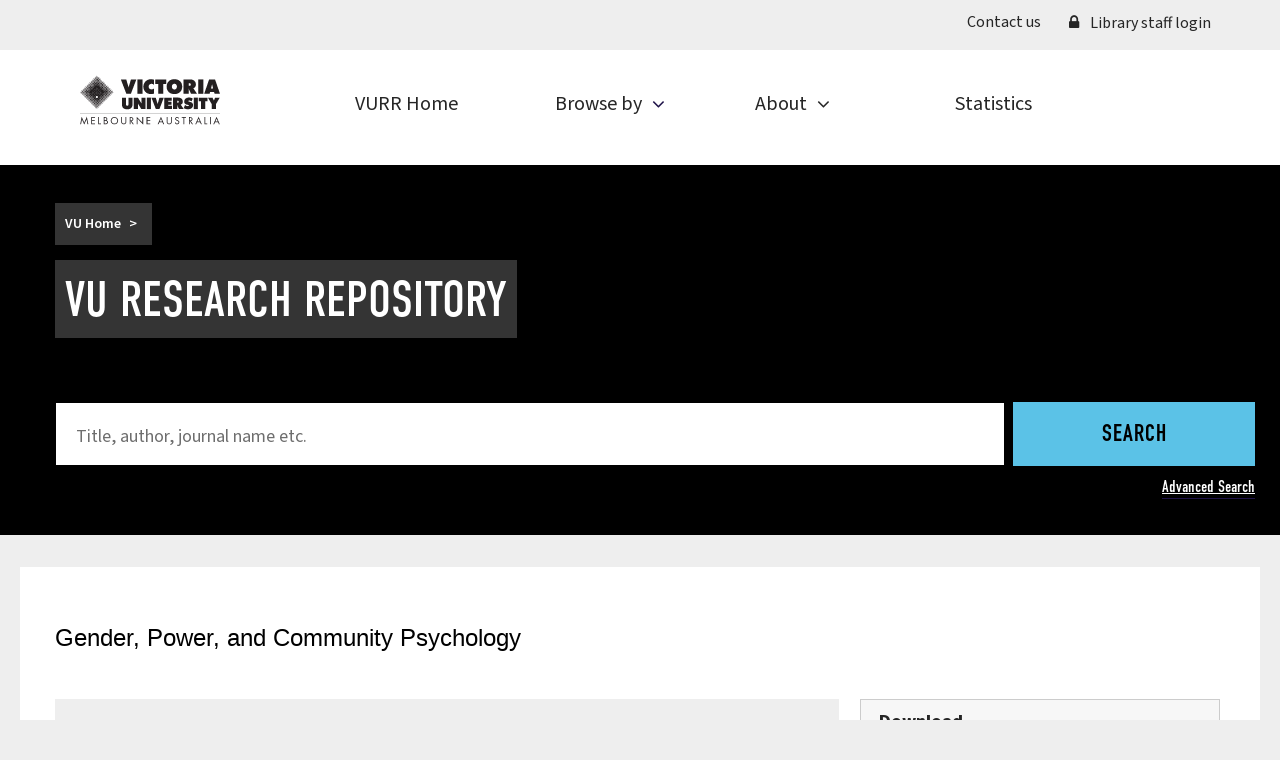

--- FILE ---
content_type: application/javascript
request_url: https://vuir.vu.edu.au/javascript/advagg_js/js__RkR9E9MHFP101I-KNH6B-xX9O1aEhGU12M8TK4dlNbM__S79mhsO6q7fWONLNt9XSEZx-JmiQeAEtuPkuVxIEjpY__4Otfh70Cw7hdkC92520ykYpt_x4ZVokJuXectUqRdXQ.js
body_size: 2054
content:
/* Source and licensing information for the line(s) below can be found at https://www.vu.edu.au/profiles/vicuni/themes/contrib/bootstrap/js/bootstrap.js. */
var Drupal=Drupal||{};(function($,Drupal){"use strict";var $document=$(document);Drupal.behaviors.bootstrap={attach:function(context){$(context).find('.tabbable').once('bootstrap-tabs',function(){var $wrapper=$(this),$tabs=$wrapper.find('.nav-tabs'),$content=$wrapper.find('.tab-content'),borderRadius=parseInt($content.css('borderBottomRightRadius'),10),bootstrapTabResize=function(){if($wrapper.hasClass('tabs-left')||$wrapper.hasClass('tabs-right'))$content.css('min-height',$tabs.outerHeight())};bootstrapTabResize();if($wrapper.hasClass('tabs-left')||$wrapper.hasClass('tabs-right'))$tabs.on('shown.bs.tab','a[data-toggle="tab"]',function(e){bootstrapTabResize();if($wrapper.hasClass('tabs-left')){if($(e.target).parent().is(':first-child')){$content.css('borderTopLeftRadius','0')}else $content.css('borderTopLeftRadius',borderRadius+'px')}else if($(e.target).parent().is(':first-child')){$content.css('borderTopRightRadius','0')}else $content.css('borderTopRightRadius',borderRadius+'px')})})}};Drupal.behaviors.bootstrapFormHasError={attach:function(context,settings){if(settings.bootstrap&&settings.bootstrap.formHasError){var $context=$(context);$context.find('.form-item.has-error:not(.form-type-password.has-feedback)').once('error',function(){var $formItem=$(this),$input=$formItem.find(':input');$input.on('keyup focus blur',function(){var value=$input.val()||false;$formItem[value?'removeClass':'addClass']('has-error');$input[value?'removeClass':'addClass']('error')})})}}};Drupal.behaviors.bootstrapPopovers={attach:function(context,settings){if(!settings.bootstrap||!settings.bootstrap.popoverEnabled||!$.fn.popover)return;if(settings.bootstrap.popoverOptions.triggerAutoclose){var $currentPopover=null;$document.on('show.bs.popover','[data-toggle=popover]',function(){var $trigger=$(this),popover=$trigger.data('bs.popover');if(popover.options.originalTrigger==='click'){if($currentPopover&&!$currentPopover.is($trigger))$currentPopover.popover('hide');$currentPopover=$trigger}}).on('click',function(e){var $target=$(e.target),popover=$target.is('[data-toggle=popover]')&&$target.data('bs.popover');if($currentPopover&&!$target.is('[data-toggle=popover]')&&!$target.closest('.popover.in')[0]){$currentPopover.popover('hide');$currentPopover=null}})};var elements=$(context).find('[data-toggle=popover]').toArray();for(var i=0;i<elements.length;i++){var $element=$(elements[i]),options=$.extend({},$.fn.popover.Constructor.DEFAULTS,settings.bootstrap.popoverOptions,$element.data());options.originalTrigger=options.trigger;if(options.trigger==='click')options.trigger='manual';var target=options.target||$element.is('a[href^="#"]')&&$element.attr('href'),$target=$document.find(target).clone();if(!options.content&&$target[0]){$target.removeClass('element-invisible hidden').removeAttr('aria-hidden');options.content=$target.wrap('<div/>').parent()[options.html?'html':'text']()||''};$element.popover(options);if(options.originalTrigger==='click')$element.off('click.drupal.bootstrap.popover').on('click.drupal.bootstrap.popover',function(e){$(this).popover('toggle');e.preventDefault();e.stopPropagation()})}},detach:function(context,settings){if(!settings.bootstrap||!settings.bootstrap.popoverEnabled||!$.fn.popover)return;$(context).find('[data-toggle="popover"]').off('click.drupal.bootstrap.popover').popover('destroy')}};Drupal.behaviors.bootstrapTooltips={attach:function(context,settings){if(settings.bootstrap&&settings.bootstrap.tooltipEnabled){var elements=$(context).find('[data-toggle="tooltip"]').toArray();for(var i=0;i<elements.length;i++){var $element=$(elements[i]),options=$.extend({},settings.bootstrap.tooltipOptions,$element.data());$element.tooltip(options)}}}};var $scrollableElement=$();Drupal.behaviors.bootstrapAnchors={attach:function(context,settings){var i,elements=['html','body'];if(!$scrollableElement.length)for(i=0;i<elements.length;i++){var $element=$(elements[i]);if($element.scrollTop()>0){$scrollableElement=$element;break}else{$element.scrollTop(1);if($element.scrollTop()>0){$element.scrollTop(0);$scrollableElement=$element;break}}};if(!settings.bootstrap||settings.bootstrap.anchorsFix!=='1')return;var anchors=$(context).find('a').toArray();for(i=0;i<anchors.length;i++)if(!anchors[i].scrollTo)this.bootstrapAnchor(anchors[i]);$scrollableElement.once('bootstrap-anchors',function(){$scrollableElement.on('click.bootstrap-anchors','a[href*="#"]:not([data-toggle],[data-target],[data-slide])',function(e){if(this.scrollTo)this.scrollTo(e)})})},bootstrapAnchor:function(element){element.validAnchor=element.nodeName==='A'&&(location.hostname===element.hostname||!element.hostname)&&(element.hash.replace(/#/,'').length>0);element.scrollTo=function(event){var attr='id',$target=$(element.hash);if(!$target.length){attr='name';$target=$('[name="'+element.hash.replace('#','')+'"]')};if(!this.validAnchor&&!$target.length)return;var offset=$target.offset().top-parseInt($scrollableElement.css('paddingTop'),10)-parseInt($scrollableElement.css('marginTop'),10);if(offset>0){if(event)event.preventDefault();var $fakeAnchor=$('<div/>').addClass('element-invisible').attr(attr,$target.attr(attr)).css({position:'absolute',top:offset+'px',zIndex:-1e3}).appendTo($scrollableElement);$target.removeAttr(attr);var complete=function(){location.hash=element.hash;$fakeAnchor.remove();$target.attr(attr,element.hash.replace('#',''))};if(Drupal.settings.bootstrap.anchorsSmoothScrolling){$scrollableElement.animate({scrollTop:offset,avoidTransforms:true},400,complete)}else{$scrollableElement.scrollTop(offset);complete()}}}}};Drupal.theme.tableDragChangedMarker=function(){return'<span class="tabledrag-changed glyphicon glyphicon-warning-sign text-warning"></span>'};Drupal.theme.tableDragChangedWarning=function(){return'<div class="tabledrag-changed-warning alert alert-warning messages warning">'+Drupal.theme('tableDragChangedMarker')+' '+Drupal.t('Changes made in this table will not be saved until the form is submitted.')+'</div>'}})(jQuery,Drupal);;
/* Source and licensing information for the above line(s) can be found at https://www.vu.edu.au/profiles/vicuni/themes/contrib/bootstrap/js/bootstrap.js. */
;/*})'"*/


--- FILE ---
content_type: application/javascript; charset=UTF-8
request_url: https://c.oracleinfinity.io/acs/account/becd73dbfea1453f445300c97145f1d4/js/vuweb/analytics-test.js
body_size: 2103
content:
    //---------------------------
    //
    //  analytics Module Code 0.0.3
    //
    //---------------------------
    ORA.analyticsModule = function(){};

    //Object to contain custom configs
    ORA.analyticsModule.prototype.oraConfigObj = {
  "i18n":false,
  "s_disableSeed":false,
  "alwaysLoad":true,
  "ora-plugins":{
    "bluekaiUid":{
      "enable":true,
      "blockCollect":true
    },
    "evtTrack":{
      "enable":true,
      "trackSocial":true,
      "standardEvents":{
        "anchor":false,
        "onsite":false,
        "offsite":true,
        "rightclick":false,
        "download":true,
        "javascript":false,
        "scrollTracking":true
      },
      "downloadtypes":".xls, .doc, .pdf, .txt, .csv, .zip, .docx, .xlsx, .rar, .gzip, .pptx",
      "socialTypes":{}
    },
    "yt":{
      "enable":true,
      "legacy":false,
      "pctInc":25,
      "seek":true,
      "pause":true,
      "load":false,
      "cued":false,
      "loadMeta":false,
      "beacon":true,
      "mode":"auto",
      "quartile":true,
      "buffering":false,
      "loadAPI":false,
      "bins":15,
      "beaconRate":60,
      "volume":false
    },
    "cookieCutter":{
      "readCookies":[
        {
          "cookie":{
            "TEST":"ora.cook_a"
          },
          "options":{
            "persist":true
          }
        },
        {
          "cookie":{
            "ORA_FPC":{
              "id":"ora.c_id",
              "ss":"ora.c_ss",
              "lv":"ora.c_lv"
            }
          },
          "options":{
            "parseOn":":",
            "parseLv":"="
          }
        },
        {
          "cookie":{
            "ELOQUA":{
              "GUID":"ora.elq.vid",
              "FPCVISITED":"ora.eloqua_flag"
            }
          },
          "options":{
            "parseOn":"&",
            "persist":true
          }
        },
        {
          "cookie":{
            "utag_main":{
              "_ss":"ora.u_ss",
              "_st":"ora.u_st",
              "v_id":"ora.u_vid",
              "_sn":"ora.u_sn",
              "ses_id":"ora.u_ses_id"
            }
          },
          "options":{
            "parseOn":"$",
            "parseLv":":",
            "persist":false
          }
        },
        {
          "cookie":{
            "WTPERSIST":{
              "elqCid":"ora.elq.cid"
            }
          },
          "options":{
            "parseOn":"&",
            "parseLv":"="
          }
        }
      ],
      "enable":false
    },
    "formTracking":{
      "enable":true,
      "click_type":"mousedown",
      "scroll_frequency":10,
      "options":[
        {
          "forms_to_track":[
            {
              "interaction":true,
              "form_selector":"form",
              "display_name":"my form",
              "interaction_abandonment":true,
              "submit_selector":"button.submit",
              "impression_abandonment":true,
              "impression":true,
              "form_submit":true
            }
          ]
        }
      ]
    },
    "pp":{
      "enable":true,
      "cookieDays":365,
      "priority":100,
      "lowerCaseValues":true,
      "defPrefix":"DCSext",
      "params":[
        "dcsvid",
        "infy",
        "riid",
        "rid",
        "customer_id",
        "elqCID",
        "elqCid",
        "elq_cid",
        "elq_mid",
        "product"
      ],
      "useMostRecent":true,
      "cookieName":"WTPERSIST"
    }
  },
  "timezone":0,
  "DNTBehavior":"honorDNT",
  "s_dependencies":"common:running",
  "disableSSL":false,
  "defaultCollectionServer":"dc.oracleinfinity.io",
  "s_useTrackingPipeline":true,
  "libUrl":"//d.oracleinfinity.io/infy/acs/account/becd73dbfea1453f445300c97145f1d4/js/vuweb/analytics-test/analytics.js",
  "accountGuid":"becd73dbfea1453f445300c97145f1d4",
  "tagId":"vuweb",
  "secureCookie":true,
  "FPCConfig":{
    "name":"FPC",
    "autoTLD":true,
    "sessionOnly":false
  },
  "cookieTypes":"firstpartyonly",
  "destinations":[
    {
      "accountGuid":"becd73dbfea1453f445300c97145f1d4"
    }
  ],
  "s_TrackingPipelineTimeout":4000
};

    if (!(typeof ORA.analyticsModule.prototype.oraConfigObj.enabled && ORA.analyticsModule.prototype.oraConfigObj.enabled === false)){


    ORA.analyticsModule.prototype.preinit = function() {
        try {
            ORA.Debug.debug("PREINIT: Executing Preinit script");
            //preinit the tag
            
  
        } catch(e) {
            ORA.abortModuleHelper("analytics", e);
        }
    };

    // run rules
    ORA.analyticsModule.prototype.init = function() {
        try {
                         if(true) {
                           //Rule - simple
                                    this.oraConfigObj.key="value";
                
                                if (this.oraConfigObj.doLoad === undefined) {
                 this.oraConfigObj.doLoad=true;
                }
           }
                    // handle case where it matches none of the rules
            this.oraConfigObj.doLoad = this.oraConfigObj.doLoad || this.oraConfigObj.alwaysLoad;

                    } catch(e) {
            ORA.abortModuleHelper("analytics", e);
        }
   };


    // run any preload scripts
    ORA.analyticsModule.prototype.preload = function() {
        try {
            // get the max conversion timeout from the products for click functionality
            var currTimeout = 0;
            if (ORA.analyticsModule.prototype.oraConfigObj["s_conversionTimeout"]) {
                currTimeout = ORA.analyticsModule.prototype.oraConfigObj["s_conversionTimeout"];
            }
            ORA.setLoaderConversionTimeoutDefault(Math.max(currTimeout, ORA.loaderConversionTimeoutDefault()));
            ORA.Debug.debug("PRELOAD:  Executing preload script");
            

        } catch(e) {
            ORA.abortModuleHelper("analytics", e);
        }
    };


    // load the analytics tag
    ORA.analyticsModule.prototype.load = function(callback){
        try {
            ORA.Debug.debug("LOAD:  Executing load phase");
            var productName="analytics";
            var attachId="head";
            //Load script
            
    var fail = function(){
        ORA.fireEvent(new ORA.Event(productName+"_"+ORA.Event.LOADER_MODULE_ABORT, ORA.Event.STATUS_SUCCESS));
    };
    ORA.downloadLib(attachId, callback, fail, 0, true, this.oraConfigObj.libUrl);

        } catch(e) {
            ORA.abortModuleHelper("analytics", e);
        }
    };


    ORA.analyticsModule.prototype.postload = function(){
        ORA.Debug.debug("POSTLOAD:  Executing postload analytics complete");
        try {
            ORA.Debug.info("LOADER:  ORA.analyticsModule.prototype: postload");
            //PostLoad script
            
        ORA.analytics.setup(ORA.analyticsModule.prototype.oraConfigObj);
    
        } catch(e) {
            ORA.abortModuleHelper("analytics", e);
        }
    };


    // abort gracefully on timer expire
    ORA.analyticsModule.prototype.abort = function(){
        try{
            ORA.Debug.debug("ABORT:  Executing analyticsModule abort");
            //Abort script
            

        } catch(e){
            ORA.abortModuleHelper("analytics", e);
        }
    };
    } else {
            ORA.Debug.debug('analytics  module disabled - exiting module setup');

        }

    //  setup the product Name
    ORA.analyticsModule.ProductName = "analytics";

    // register plugin
    ORA.registerPlugin(ORA.analyticsModule, "test");
